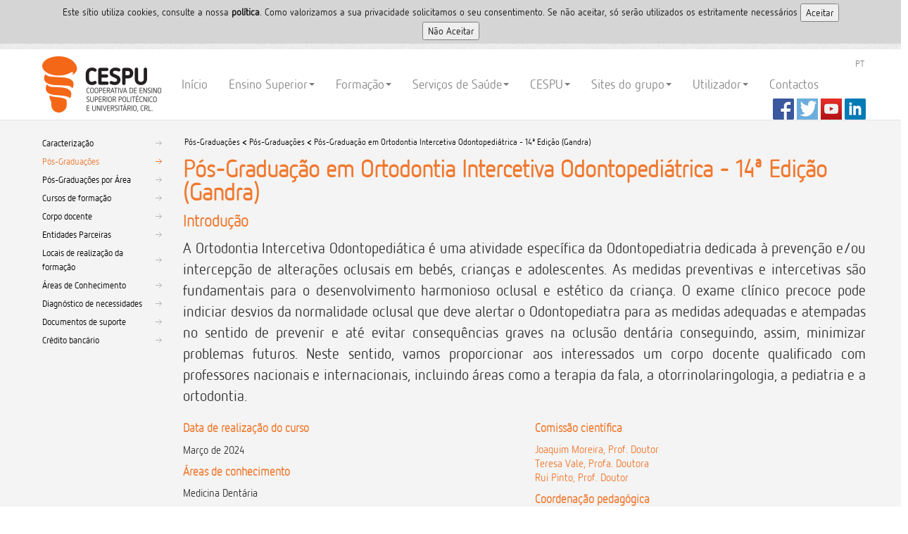

--- FILE ---
content_type: text/html; charset=utf-8
request_url: https://www.cespu.pt/pos-graduacoes/pos-graduacoes/2024/pos-graduacao-em-ortodontia-intercetiva-odontopediatrica-14-edicao-(gandra)/
body_size: 8556
content:




<!DOCTYPE html>
<!--[if lt IE 7]>      <html class="no-js lt-ie9 lt-ie8 lt-ie7"> <![endif]-->
<!--[if IE 7]>         <html class="no-js lt-ie9 lt-ie8"> <![endif]-->
<!--[if IE 8]>         <html class="no-js lt-ie9"> <![endif]-->
<!--[if gt IE 8]><!--> <html class="no-js"> <!--<![endif]-->

<head>
    <meta charset="utf-8" />
    <title>P&#243;s-Gradua&#231;&#227;o em Ortodontia Intercetiva Odontopedi&#225;trica - 14&#170; Edi&#231;&#227;o (Gandra) </title>
    <meta name="description" content=''>
    <meta name="author" content="Departamento de sistemas de informação">
    <meta name="apple-mobile-web-app-capable" content="yes" />
    <meta name="apple-mobile-web-app-status-bar-style" content="black" />
    <meta name="format-detection" content="telephone=no"/>
    <meta name="viewport" content="width=device-width, initial-scale=1.0, maximum-scale=1.0, user-scalable=no">
    <meta name="robots" content="all" />

	<link href="/DependencyHandler.axd/c703768174853222f4c1bb8d0c3d6138/10/css" type="text/css" rel="stylesheet"/>
	
    <link href="/css/images/icon/favicon.ico" rel="shortcut icon" type="image/x-icon" />
    <link rel="author" href="/humans.txt" />

    <!--[if lt IE 8]>
		<link rel="stylesheet" href="/DependencyHandler.axd/771a9433507e4e0783b50b256138b1f4/10/css" type="text/css" />
    <![endif]-->
	
	
	<script src="/DependencyHandler.axd/28df1d7e63752a7939aa21814aa8fe18/10/js"></script>

    <link rel="apple-touch-icon-precomposed" sizes="144x144" href="/css/images/apple/apple-touch-icon-144x144-precomposed.png">
    <link rel="apple-touch-icon-precomposed" sizes="114x114" href="/css/images/apple/apple-touch-icon-114x114-precomposed.png">
    <link rel="apple-touch-icon-precomposed" sizes="72x72" href="/css/images/apple/apple-touch-icon-72x72-precomposed.png">
    <link rel="apple-touch-icon-precomposed" href="/css/images/apple/apple-touch-icon-precomposed.png">
    
    <script type="text/javascript">
        if (navigator.userAgent.match(/IEMobile\/10\.0/)) {
            var msViewportStyle = document.createElement("style");
            var mq = "@-ms-viewport{width:auto!important}";
            msViewportStyle.appendChild(document.createTextNode(mq));
            document.getElementsByTagName("head")[0].appendChild(msViewportStyle);
        }
    </script>	
</head>
  <body>
    <div id="cookieswarning"></div>
    


   <div class="container hidden-print" id="header">
        <div class="navbar">
            <div class="navbar-inner">
                <div class="container">
                    <a class="btn btn-navbar" data-toggle="collapse" data-target=".nav-collapse">
                        <span class="icon-bar"></span>
                        <span class="icon-bar"></span>
                        <span class="icon-bar"></span>
                    </a>
                    <a class="brand" href="/">CESPU</a>
                    <div class="nav-collapse collapse">
						
<ul class="toprightmenu">

<li><a href="/">PT</a></li>
</ul>

                        <ul class="nav pull-left">
<li><a href="/">Início</a></li>
<li class="dropdown">
	<a href="#" class="dropdown-toggle" data-toggle="dropdown">Ensino Superior<b class="caret"></b></a>                      
	<ul class="dropdown-menu widemenu3">
		<li class="widemenu3-column">
			<ul>
				<li class="nav-header">Instituto Universitário de Ciências da Saúde</li>
				<img src="/css/images/campus_is.jpg">
				<li><a href="/ensino/candidaturas/">Candidaturas</a></li>
				<li><a href="/ensino/ensino-universitario/cursos-iucs-cespu/">Cursos</a></li>
				<li><a href="/ensino/ensino-universitario/informacoes-e-contactos/">Contactos</a></li>
			</ul>
			<ul>
				<li class="nav-header"></li>
				<li><a href="/ensino/apoios-finaceiros/bolsas-de-estudo/">Bolsas de estudo</a></li>
				<li><a href="/ensino/ensino-universitario/departamentos/">Departamentos</a></li>
				<li><a href="/ensino/erasmus-plus/">Erasmus +</a></li>
				<li><a href="/ensino/ensino-universitario/regulamentos/">Regulamentos</a></li>
				<li><a href="/ensino/ensino-universitario/documentos/">Documentos</a></li>				
				<!-- <li><a href="https://iinfacts.cespu.pt">Investigação e Desenvolvimento</a></li> -->
				<li><a href="/ensino/ensino-universitario/orgaos-academicos-de-gestao/">Órgãos de gestão</a></li>
				<li><a href="/visitavirtual/">Visita Virtual</a></li>

			</ul>
		</li>    
		<li class="widemenu3-column">
			<ul>
				<li class="nav-header">Escola Superior de Saúde do Vale do Ave</li>
				<img src="/css/images/campus_va.jpg">
				<li><a href="/ensino/candidaturas/">Candidaturas</a></li>
				<li><a href="/ensino/ensino-politecnico/cursos-essva/">Cursos</a></li>
				<li><a href="/ensino/ensino-politecnico/informacoes-e-contactos/">Contactos</a></li>
			</ul>
			<ul>
				<li class="nav-header"></li>
				<li><a href="/ensino/apoios-finaceiros/bolsas-de-estudo/">Bolsas de estudo</a></li>
				<li><a href="/ensino/ensino-politecnico/departamentos-da-essva/">Departamentos</a></li>
				<li><a href="/ensino/erasmus-plus/">Erasmus +</a></li>
				<li><a href="/ensino/ensino-politecnico/regulamentos/">Regulamentos</a></li>
				<li><a href="/ensino/ensino-politecnico/documentos/">Documentos</a></li>				
				<!-- <li><a href="https://iinfacts.cespu.pt">Investigação e Desenvolvimento</a></li> -->
				<li><a href="/ensino/ensino-politecnico/orgaos-academicos-e-de-gestao/">Órgãos de gestão</a></li>
				<li><a href="/visitavirtual/">Visita Virtual</a></li>

			</ul>
		</li>    
		<li class="widemenu3-column">
			<ul>
				<li class="nav-header">Escola Superior de Enfermagem do Tâmega e Sousa</li>
				<img src="/media/933039/ESTeTS.jpg">
				<li><a href="/ensino/candidaturas/">Candidaturas</a></li>
				<li><a href="/ensino/ensino-politecnico/cursos-esenfts/">Cursos ESEnfTS</a></li>
				<li><a href="/ensino/ensino-politecnico/informacoes-e-contactos/">Contactos</a></li>
				</ul>
			<ul>
				<li class="nav-header"></li>
				<li><a href="/ensino/apoios-finaceiros/bolsas-de-estudo/">Bolsas de estudo</a></li>
				<li><a href="/ensino/ensino-politecnico/departamentos-da-esenfts/">Departamentos</a></li>
				<li><a href="/ensino/erasmus-plus/">Erasmus +</a></li>
				<li><a href="/ensino/ensino-politecnico/regulamentos/">Regulamentos</a></li>
				<li><a href="/ensino/ensino-politecnico/documentos/">Documentos</a></li>				
				<!-- <li><a href="https://iinfacts.cespu.pt">Investigação e Desenvolvimento</a></li> -->
				<li><a href="/ensino/ensino-politecnico/orgaos-academicos-e-de-gestao/">Órgãos de gestão</a></li>
				<li><a href="/visitavirtual/">Visita Virtual</a></li>

			</ul>
		</li>
		<li class="widemenu3-column">
			<ul>
				<li class="nav-header">Escola Superior de Tec. da Saúde do Tâmega e Sousa</li>
				<img src="/css/images/campus_vs.jpg">
				<li><a href="/ensino/candidaturas/">Candidaturas</a></li>
				<li><a href="/ensino/ensino-politecnico/cursos-estests/">Cursos ESTeSTS</a></li>
				<li><a href="/ensino/ensino-politecnico/informacoes-e-contactos/">Contactos</a></li>
				</ul>
			<ul>
				<li class="nav-header"></li>
				<li><a href="/ensino/apoios-finaceiros/bolsas-de-estudo/">Bolsas de estudo</a></li>
				<li><a href="/ensino/ensino-politecnico/departamentos-da-estests/">Departamentos</a></li>
				<li><a href="/ensino/erasmus-plus/">Erasmus +</a></li>
				<li><a href="/ensino/ensino-politecnico/regulamentos/">Regulamentos</a></li>
				<li><a href="/ensino/ensino-politecnico/documentos/">Documentos</a></li>				
				<!-- <li><a href="https://iinfacts.cespu.pt">Investigação e Desenvolvimento</a></li> -->
				<li><a href="/ensino/ensino-politecnico/orgaos-academicos-e-de-gestao/">Órgãos de gestão</a></li>
				<li><a href="/visitavirtual/">Visita Virtual</a></li>

			</ul>
		</li>
	</ul>
</li>
<li class="dropdown">
	<a href="#" class="dropdown-toggle" data-toggle="dropdown">Formação<b class="caret"></b></a>
	<ul class="dropdown-menu widemenu1">
		<li><a href="/pos-graduacoes/cursos-de-formacao/">Cursos de formação</a></li>
		<li><a href="/pos-graduacoes/areas-de-conhecimento/">Pós-graduações</a></li>
		<li><a href="/formacao-profissional/apresentacao-ifp/">Formação Profissional</a></li>
		<li><a href="/formacao-profissional/centro-qualifica/">Centro Qualifica - CESPU</a></li>
		<li><a href="http://cespu-prr.sainf.com/#/">Cursos PRR</a></li>
	</ul>
</li>
<li class="dropdown">
	<a href="#" class="dropdown-toggle" data-toggle="dropdown">Serviços de Saúde<b class="caret"></b></a>
	<ul class="dropdown-menu widemenu1">		
		<li><a href="/servicos-de-saude/">CESPU Parcerias</a></li>
		<li><a href="/servicos-de-saude/orgaos-sociais-cespu-parcerias/">Orgãos Sociais</a></li>
		<li><a href="/servicos-de-saude/unidades-clinicas/">Unidades Clínicas</a></li>
	</ul>
</li>	
<li class="dropdown">
	<a href="#" class="dropdown-toggle" data-toggle="dropdown">CESPU<b class="caret"></b></a>
	<ul class="dropdown-menu widemenu1">
		<li><a href="/instituicao">Apresentação</a></li>
		<li><a href="/instituicao/historia/">História</a></li>
		<li><a href="/instituicao/orgaos-sociais/">Órgãos sociais</a></li>
		<li><a href="/instituicao/empresas-do-grupo/">Empresas do Grupo</a></li>
		<li><a href="/noticias-e-eventos">Notícias e eventos</a></li>
		<li><a href="/instituicao/areas-de-atividade/">Áreas de atividade</a></li>
		<li><a href="/instituicao/unidade-de-servicos-partilhados/">Unidade Serviços Partilhados</a></li>
		<li><a href="/instituicao/dados-pessoais">Proteção de Dados Pessoais</a></li>
		<li><a href="/instituicao/canais-de-denuncia/">Canais de Denúncia</a></li>
		<li><a href="/instituicao/protocolosparcerias/">Protocolos/Parcerias</a></li>	
		<li><a href="/instituicao/compliance/">Compliance</a></li>		
		<li><a href="/instituicao/projetos/">Projetos</a></li>
		<!--<li><a href="/instituicao/voluntariado/">Voluntariado</a></li>-->
	</ul>
</li>
<li class="dropdown">
	<a href="#" class="dropdown-toggle" data-toggle="dropdown">Sites do grupo<b class="caret"></b></a>
	<ul class="dropdown-menu widemenu1">
		<li><a href="https://www.2i2eeducacaoexecutiva.com/">Instituto Internacional de Educação Executiva</a></li>
		<li><a href="https://unipro.iucs.cespu.pt/">Unipro</a></li>
		<li><a href="https://toxrun.iucs.cespu.pt/">ToxRun</a></li>
		<li><a href="https://iasaude.ipsn.cespu.pt/">IA&SAÚDE</a></li>
		<li><a href="https://publicacoes.cespu.pt/index.php/sl">Scientific Journals | CESPU</a></li>
		<li><a href="http://www.novasaude.pt/">Seguros Nova Saúde</a></li>
		<li><a href="http://aeiucs.cespu.pt/">AEIUCS</a></li>
	</ul>
</li>
<li class="dropdown">
	<a href="#" class="dropdown-toggle" data-toggle="dropdown">Utilizador<b class="caret"></b></a>
	<ul class="dropdown-menu widemenu1">		
		<li><a href="https://inforestudante.cespu.pt" target="_blank">Portal académico - InforEstudante</a></li>		
		<li><a href="https://elearning.cespu.pt" target="_blank">Portal elearning - Moodle</a></li>
		<li><a href="https://infordocente.cespu.pt" target="_blank">InforDocente</a></li>
		<!-- <li><a href="https://portaltrabalhador.cespu.pt" target="_blank">Portal do Trabalhador</a></li> -->
		<li><a href="http://webmail.cespu.pt" target="_blank">Email</a></li>
		<li><a href="https://ssp.cespu.pt" target="_blank">Gestão da conta do utilizador</a></li>
		<li><a href="http://ajuda.cespu.pt/" target="_blank">Portal de Ajuda</a></li>
		<li><a href="http://intranet.cespu.pt" target="_blank">Intranet</a></li>
		<li><a href="/pesquisa">Pesquisa site</a></li>		
	</ul>
</li>
<li><a href="/contactos">Contactos</a></li>
<!-- <li><a href="/en">English</a></li> -->
	
                        </ul>
								
                    </div>
                </div>
<div class="socialmenu">
<ul>
<li><a href="https://www.facebook.com/CESPU-CRL-223391697680574/"><img src="/media/348749/facebook.png"></a></li>
<li><a href="https://twitter.com/Cespu_Ensino"><img src="/media/348748/twitter.png"></a></li>
<li><a href="https://www.youtube.com/channel/UCVBlKPu1oLoR9TASOVvOW6w"><img src="/media/348745/youtube.png"></a></li>
<li><a href="https://www.linkedin.com/company/1159377/"><img src="/media/473712/linkedin3030.png"></a></li>
</ul>	
</div>
            </div>
        </div>	
	</div>
			
												
								
		
		<div class="container" id="contents">
				<div class="row">
        	       <div class="span2 hidden-print">
            	        
	


<ul class='nav nav-list'>
		<li>
			<a  href='/pos-graduacoes/caracterizacao/' title='Caracteriza&#231;&#227;o'>Caracteriza&#231;&#227;o</a>
		</li>
		<li>
			<a  class='selected' href='/pos-graduacoes/pos-graduacoes/' title='P&#243;s-Gradua&#231;&#245;es'>P&#243;s-Gradua&#231;&#245;es</a>
		</li>
		<li>
			<a  href='/pos-graduacoes/pos-graduacoes-por-area/' title='P&#243;s-Gradua&#231;&#245;es por &#193;rea'>P&#243;s-Gradua&#231;&#245;es por &#193;rea</a>
		</li>
		<li>
			<a  href='/pos-graduacoes/cursos-de-formacao/' title='Cursos de forma&#231;&#227;o'>Cursos de forma&#231;&#227;o</a>
		</li>
		<li>
			<a  href='/pos-graduacoes/corpo-docente/' title='Corpo docente'>Corpo docente</a>
		</li>
		<li>
			<a  href='/pos-graduacoes/entidades-parceiras/' title='Entidades Parceiras'>Entidades Parceiras</a>
		</li>
		<li>
			<a  href='/pos-graduacoes/locais-de-realizacao-da-formacao/' title='Locais de realiza&#231;&#227;o da forma&#231;&#227;o'>Locais de realiza&#231;&#227;o da forma&#231;&#227;o</a>
		</li>
		<li>
			<a  href='/pos-graduacoes/areas-de-conhecimento/' title='&#193;reas de Conhecimento'>&#193;reas de Conhecimento</a>
		</li>
		<li>
			<a  href='/pos-graduacoes/diagnostico-de-necessidades/' title='Diagn&#243;stico de necessidades'>Diagn&#243;stico de necessidades</a>
		</li>
		<li>
			<a  href='/pos-graduacoes/documentos-de-suporte/' title='Documentos de suporte'>Documentos de suporte</a>
		</li>
		<li>
			<a  href='/pos-graduacoes/credito-bancario/' title='Cr&#233;dito banc&#225;rio'>Cr&#233;dito banc&#225;rio</a>
		</li>
</ul>


                	</div>
                	<div class="span10">
						<div class="row hidden-print">
							<div class="span10">
								

	<ul class="breadcrumb">
			<li><a href="/pos-graduacoes/" title="P&#243;s-Gradua&#231;&#245;es">P&#243;s-Gradua&#231;&#245;es</a> <strong>&lt;</strong> </li>
			<li><a href="/pos-graduacoes/pos-graduacoes/" title="P&#243;s-Gradua&#231;&#245;es">P&#243;s-Gradua&#231;&#245;es</a> <strong>&lt;</strong> </li>
		<li>Pós-Graduação em Ortodontia Intercetiva Odontopediátrica - 14ª Edição (Gandra) </li>
	</ul>

							</div>
						</div>
						<div class="row">
							<div class="span10">
		                    	
	
	



































<div class="page-header">
   	<h1>Pós-Graduação em Ortodontia Intercetiva Odontopediátrica - 14ª Edição (Gandra) </h1>
</div>

	
		<h2>Introdução</h2>
		<div class='lead'>
		<p><p style="text-align: justify;">A Ortodontia Intercetiva Odontopediática é uma atividade específica da Odontopediatria dedicada à prevenção e/ou intercepção de alterações oclusais em bebés, crianças e adolescentes. As medidas preventivas e intercetivas são fundamentais para o desenvolvimento harmonioso oclusal e estético da criança. O exame clínico precoce pode indiciar desvios da normalidade oclusal que deve alertar o Odontopediatra para as medidas adequadas e atempadas no sentido de prevenir e até evitar consequências graves na oclusão dentária conseguindo, assim, minimizar problemas futuros. Neste sentido, vamos proporcionar aos interessados um corpo docente qualificado com professores nacionais e internacionais, incluindo áreas como a terapia da fala, a otorrinolaringologia, a pediatria e a ortodontia.</p></p>
		</div>
	
<div class='row'>
	<div class='span5'>
				<h3>Data de realização do curso</h3>
		<p><p>Março de 2024</p></p>
		
		
		
				<h3>Áreas de conhecimento</h3>
		<ul class='unstyled'>
			<li>Medicina Dent&#225;ria</li>
		</ul>

				<h3>Estrutura curricular</h3>
		<p><p><b>UC. 1 - Ortodontia Intercetiva Odontopediátrica<br /><br /></b><strong>Módulo 1</strong> - Diagnóstico e Plano de tratamento <br />- Ficha clínica<br />- Anamnese<br />- Exame clínico<br />- Exame radiográfico<br />- Modelos de estudo e análise<br />- Exame fotográfico<br />- Casos clínicos<br /><o:p></o:p></p>
<p><strong>Módulo 2</strong> - Ortodontia preventiva. Fases de erupção dentária <br />- Amamentação<br />- Hábitos de sucção<br />- Transmissibilidade de cárie dentária<br />- Educação para a saúde oral<br />- Controlo de risco de cárie<br />- Respiração oral<br />- Medicina dentária conservadora na dentição temporária<br />- Cronologia eruptiva<br />- Factores que alteram a cronologia de erupção<br />- Maturação dentária<br /><o:p></o:p></p>
<p><strong>Módulo 3</strong> - Hábitos orais e disfunções<br />-  Factores gerais e locais de maloclusões dentárias<br />- Amamentação artificial<br />- Sucção digital<br />- Sucção da chupeta<br />- Hábitos labiais<br />- Interposição da língua<br />- Hábitos posturais<br />- Respiração oral<br />- Deglutição atípica<o:p></o:p></p>
<p><strong>Módulo 4</strong> - Manuseamento de espaço<br />- Perda precoce de dentes temporários<br />- Retenção prolongada de dentes temporários<br />- Mantenedores de espaço<br />- Recuperadores de espaço<br />- Apinhamento dentário<br />- Extrações seriadas<br /><o:p></o:p></p>
<p><strong>Módulo 5</strong> - Abordagem das alterações oclusais transversais<br />- Correção dos problemas transversais<br />- Aparelhos removíveis<br />- Aparelhos fixos<br />- Cuidados de higiene oral<br /><o:p></o:p></p>
<p><strong>Módulo 6</strong> - Abordagem das alterações oclusais verticais<br />- Correção dos problemas verticais<br />- Aparelhos removíveis<br />- Aparelhos fixos<br />- Cuidados de higiene oral</p>
<p><strong>Módulo 7</strong> - Abordagem das alterações oclusais sagitais<br />- Correção dos problemas sagitais<br />- Aparelhos removíveis<br />- Aparelhos fixos<br />- Cuidados de higiene oral</p>
<p><strong>Módulo 8</strong> - Ortodontia funcional<br />- Aparelhos funcionais<br />- Ortopedia funcional</p>
<p><strong>Módulo 9</strong> - Tratamento de equipa multidisciplinar<br />- Terapia da fala<br />- Otorrinolaringologia<br />- Psicologia<br />- Odontopediatria<br />- Ortodontia</p>
<p><strong>Módulo 10</strong> - Discussão de casos clínicos<br />- Apresentação e discussão de casos clínicos<br />- Esclarecimento de dúvidas<br />- Avaliação.</p></p>

		
				<h3>Documentação necessária de candidatura</h3>
		<p><p>Preenchimento do boletim de candidatura online: <a href="https://inscricoes.cespu.pt/posgraduacoes">https://inscricoes.cespu.pt/posgraduacoes</a></p>
<p>Curriculum Vitae;</p>
<p>Fotocópia do Certificado de Habilitações ou cédula profissional; </p>
<p>Fotocópia do Bilhete de Identidade, Cartão de Contribuinte ou do Cartão de Cidadão; </p>
<p>O valor de candidatura (50€) será devolvido no caso de adiamento ou cancelamento da formação.</p></p>

				<h3>Emolumentos</h3>
		<p><p><strong>Candidatura</strong><br />50 Euros<br /><strong>Matrícula</strong><br />500 Euros<br /><strong>Propinas</strong><br />5.040 Euros ou 12 prestações mensais de 420 Euros</p>
<p><strong>Desconto aplicável sobre o valor total da propina:</strong></p>
<ul>
<li>Desconto para cooperantes e funcionários CESPU – 7,5%</li>
<li>Desconto para ex-alunos e instituições protocoladas – 5%</li>
<li>Desconto a pronto pagamento – 2%</li>
</ul>
<p><strong>Parceria Banco Santander: <br /></strong>Solução Formação para Médicos Dentistas<strong><br /></strong></p>
<ul>
<li>500 Euros + acesso a crédito com condições especiais <strong><br /></strong><a href="https://www.santander.pt/universitarios/solucao-formacao-dentista" target="_blank" rel="noopener noreferrer" data-auth="NotApplicable" data-linkindex="0">https://www.santander.pt/universitarios/solucao-formacao-dentista</a><br /><br /></li>
</ul></p>

				<h3>Observações</h3>
		<p><p><strong>NOTA:</strong> Os conteúdos relativos a esta Pós-Graduação podem estar suscetíveis a alterações pontuais.</p></p>

				<h3>Informação e contactos</h3>
		<p><p>CESPU - Formação<br />Avenida Central de Gandra, 1317<br />4585-116 Gandra - Paredes<br />Tel. 224 157 174/06<br /><a class="externalLink" href="http://info@formacao.cespu.pt">info@formacao.cespu.pt<span class="externalLinkIcon"></span></a><br /><a class="externalLink" href="http://www.cespu.pt">www.cespu.pt<span class="externalLinkIcon"></span></a></p></p>

				<h3>Local(is) de formação do curso</h3>
			<address>
				<strong>Gandra - Paredes</strong><br/>
			Campus Universitário de Gandra - Paredes<br/>Avenida Central de Gandra, 1317 <br/>4585-116 GANDRA PRD - PORTUGAL<br/>
							<abbr title="Telefone">Telefone:</abbr> +351 224 157 100 (Chamada para a rede fixa nacional)<br/>
						
									</address>

				<h3>Entidades parceiras</h3>
		<ul class='unstyled' style="margin-bottom:30px">
				<li><a href='/ensino/ensino-universitario/departamentos/ciencias-dentarias/' title='ISCSN - Departamento de Ci&#234;ncias Dent&#225;rias'>ISCSN - Departamento de Ci&#234;ncias Dent&#225;rias</a></li>
		</ul>

				<h3>Instituição de Ensino Superior que confere o Diploma</h3>
		<ul class='unstyled'>
				<li><a href='/ensino/ensino-universitario/' title='INSTITUTO UNIVERSIT&#193;RIO DE CI&#202;NCIAS DA SA&#218;DE (IUCS)'>INSTITUTO UNIVERSIT&#193;RIO DE CI&#202;NCIAS DA SA&#218;DE (IUCS)</a></li>
		</ul>

	</div>
	<div class='span5'>
				<h3>Comissão científica</h3>
		<ul class='unstyled'>
			<li><a href='/pos-graduacoes/corpo-docente/j/joaquim-moreira/' title='Joaquim Moreira, Prof. Doutor'>Joaquim Moreira, Prof. Doutor</a></li>
			<li><a href='/pos-graduacoes/corpo-docente/t/teresa-vale/' title='Teresa Vale, Profa. Doutora'>Teresa Vale, Profa. Doutora</a></li>
			<li><a href='/pos-graduacoes/corpo-docente/r/rui-pinto/' title='Rui Pinto, Prof. Doutor'>Rui Pinto, Prof. Doutor</a></li>
		</ul>

				<h3>Coordenação pedagógica</h3>
		<ul class='unstyled'>
			<li><a href='/pos-graduacoes/corpo-docente/t/teresa-vale/' title='Teresa Vale, Profa. Doutora'>Teresa Vale, Profa. Doutora</a></li>
			<li><a href='/pos-graduacoes/corpo-docente/r/rui-pinto/' title='Rui Pinto, Prof. Doutor'>Rui Pinto, Prof. Doutor</a></li>
		</ul>

				<h3>Objetivos</h3>
		<p><p>1. Proporcionar a Médicos Dentistas bases fundamentais de conhecimento científico teórico e prático em Ortodontia Intercetiva Odontopediátrica.<br />2. Promover a aquisição de conhecimentos indispensáveis para a prevenção e interceção de alterações oclusais em idade odontopediátrica.</p></p>

				<h3>Resumo</h3>
		<p><p style="text-align: justify;"><span>A Ortodontia Intercetiva Odontopediática é uma atividade específica da Odontopediatria dedicada à prevenção e/ou intercepção de alterações oclusais em bebés, crianças e adolescentes. As medidas preventivas e intercetivas são fundamentais para o desenvolvimento harmonioso oclusal e estético da criança. O exame clínico precoce pode indiciar desvios da normalidade oclusal que deve alertar o Odontopediatra para as medidas adequadas e atempadas no sentido de prevenir e até evitar consequências graves na oclusão dentária conseguindo, assim, minimizar problemas futuros. Neste sentido, vamos proporcionar aos interessados um corpo docente qualificado com professores nacionais e internacionais, incluindo áreas como a terapia da fala, a otorrinolaringologia, a pediatria e a ortodontia.</span></p></p>

				<h3>Metodologia</h3>
		<p><p style="text-align: justify;">Os temas que compõem este curso serão leccionados em aulas teóricas, práticas e seminários, cuja finalidade será fazer uma docência interactiva com o aluno. Alguns dos temas terão uma componente de prática clínica.</p></p>

				<h3>Destinatários</h3>
		<p><p style="text-align: justify;">Licenciados ou Mestres em Medicina Dentária e Licenciados em Medicina especialistas em Estomatologia por Universidades Portuguesas ou por outras Universidades com habilitação legalmente equivalente.</p></p>

				<h3>Candidatura e selecção</h3>
		<p><p><strong>Candidaturas encerradas.</strong></p></p>

				<h3>Nº de vagas para o curso</h3>
		<p>16</p>

				<h3>Carga horária</h3>
		<p><p>150 Horas</p></p>

					<h3>Unidades de crédito do curso</h3>
			<p>15</p>

				<h3>Critérios de aprovação</h3>
		<p><p style="text-align: justify;">O número de faltas não poderá exceder 15% da carga horária. Avaliação contínua/<span>Avaliação de casos clínicos (50%). Apresentação de trabalho de pesquisa científica (50%).</span></p></p>

				<h3>Duração e regime</h3>
		<p><p>O curso decorrerá de março de 2024 a janeiro de 2025. As aulas decorrerão à sexta-feira das 14h00 às 19h00 e das 20h00 às 24h00 e ao sábado das 09h00 às 14h00, mensalmente. A duração e regime poderá estar sujeita a alterações pontuais. </p></p>

				<h3>Cronograma</h3>
		<p><p><b>Março de 2024 a janeiro de 2025</b></p>
<p>15 e 16 de março de 2024</p>
<p>19 e 20 de abril de 2024</p>
<p>17 e 18 de maio de 2024</p>
<p>21 e 22 de junho de 2024</p>
<p>19 e 20 de julho de 2024</p>
<p>13 e 14 de setembro de 2024</p>
<p>11 e 12 de outubro de 2024</p>
<p>15 e 16 de novembro de 2024</p>
<p>06 e 07 dezembro de 2024</p>
<p>10 e 11 janeiro de 2025</p>
<p>O Cronograma poderá sofrer alterações por parte da Coordenação Pedagógica, sendo comunicado atempadamente.</p></p>

				<h3>Corpo docente</h3>
		<dl>
			<dt>Aline Gon&#231;alves, Mestre</dt>
				<dd><p class="ecxs5">Licenciada em Medicina Dentária pelo ISCS-Norte, 2002; Mestre em Ortodontia pelo ISCS-Norte, 2009; Assistente Convidada de Clínica Odontopediátrica II e III no Mestrado Integrado em Medicina Dentária do IUCS; Docente da Pós-Graduação em Ortodontia Intercetiva Odontopediátrica do IUCS; Docente da Pós-Graduação em Clínica Integrada Odontopediátrica do IUCS; Docente do Curso de Mestrado em Ortodontia do IUCS </p></dd>
			<dt>Ana Paula Lobo, Profa. Doutora</dt>
				<dd><p>Professora Auxiliar do IUCS. Licenciada em Medicina Dentária pelo ISCSN. Doutorada pela Universidade de Barcelona. Regente da unidade curricular Clinica Odontopediátrica I do 4 ano. Docente das unidades curriculares de Odontopediatria do 3 ano e Clinica Odontopediátrica II do 4 ano.</p></dd>
			<dt>Jos&#233; Carlos Rocha, Prof. Doutor</dt>
				<dd><p><span style="line-height: 115%; font-family: cespu; font-size: 10pt; mso-fareast-font-family: 'Times New Roman'; mso-bidi-font-family: Arial; mso-ansi-language: PT; mso-fareast-language: PT; mso-bidi-language: AR-SA; mso-no-proof: yes;">Doutoramento.Docente no ISCS-Norte / Consulta psicológica com crianças, adolescentes e adultos.</span></p></dd>
			<dt>Nuno Mar&#231;al, Dr. </dt>
			<dt>Rui Pinto, Prof. Doutor</dt>
				<dd><p>Professor Auxiliar convidado no IUCS. Doutorado pela Universidade de Barcelona. Regente da unidade curricular de Clínica Odontopediátrica II. Coordenação do Mestrado em Ortodontia do IUCS. Docente do Mestrado em Ortodontia no IUCS. Licenciado em Medicina Dentária pela FMDUP. Licenciado em medicina pelo ICBAS. Doutorado pela Universidade de Barcelona.</p></dd>
			<dt>Paulo Rompante, Prof. Doutor</dt>
				<dd>Professor Auxiliar do ISCS-N. Licenciado em Medicina Dentária pelo ISCSN
Doutorado pela Universidade de Barcelona. Regente da unidade curricular de Medicina Dentária Preventiva e Comunitária do 2º ano do Curso de Medicina Dentária do ISCSN.</dd>
			<dt>S&#243;nia Coelho, Dr&#170;.</dt>
				<dd><p>Licenciada em Terapia da Fala pela ESSAlcoitão e a frequentar a Pós-Graduação em Motricidade Orofacial pelo IEPAP. Membro da APTF, exerce funções como colaboradora do CSPCastelões e Polo de Pedome na área da Intervenção Precoce; com a ISCMisericórdia de Santo Tirso e em consultório privado. De Abril de 2008 a Dezembro de 2009 colaborou com a SIC-Soc. Independente de Comunicação na área de Técnica Vocal.</p></dd>
			<dt>Teresa Vale, Profa. Doutora</dt>
				<dd>Professora Auxiliar do ISCS-N. Licenciada em Medicina Dentária pelo ISCSN
Doutorada pela Universidade de Barcelona. Regente da unidade curricular de Clínica Odontopediátrica III do 5º ano do Curso de Medicina Dentária do ISCSN.
Membro da Comissão de Coordenação do Mestrado em Ortodontia do ISCSN.</dd>
		</dl>

	</div>
</div>	
	
<hr />








	




							</div>
						</div>								
                	</div>
				</div>
		</div>
					
    	


<div class="container hidden-print" id="footer">
	<footer>
		<div class="container-fluid">
			<div class="row-fluid">
				<div class="span1"></div>
				<div class="span1"></div>
				<div class="span1"><a href="https://www.poch.portugal2020.pt/pt-pt/Paginas/default.aspx" target="_blank"><img src='https://www.cespu.pt/media/1040142/01-POCH.png' alt="Logo POCH"/></a></div>
				<div class="span1"><a href="https://www.cig.gov.pt/" target="_blank"><img src='https://www.cespu.pt/media/1040143/02-CIG.png' alt="logo CIG" /></a></div>
				<div class="span1"><a href="https://www.norte2020.pt/" target="_blank"><img src='https://www.cespu.pt/media/1040144/03-NORTE2020.png' alt="Logo NORTE2020" /></a></div>
				<div class="span1"><a href="https://poise.portugal2020.pt/inicio" target="_blank"><img src='https://www.cespu.pt/media/1040145/04-PO-ISE.png' alt="Logo PO ISE" /></a></div>
				<div class="span1"><a href="https://www.dges.gov.pt/pt" target="_blank"><img src='https://www.cespu.pt/media/1040146/05-DGESv2.png' alt="Logo DGES" /></a></div>
				<div class="span1"><a href="https://recuperarportugal.gov.pt/" target="_blank"><img src='https://www.cespu.pt/media/1040147/06-PRR.png' alt="Logo PRR" /></a></div>  
				<div class="span1"><a href="https://www.portugal.gov.pt/pt/gc23" target="_blank"><img src='https://www.cespu.pt/media/1040148/07-RP.png' alt="Logo RP" /></a></div>
				<div class="span1"><a href="https://european-union.europa.eu/index_pt" target="_blank"><img src='https://www.cespu.pt/media/1040135/08-UE.png' alt="logo UE" /></a></div>
				<div class="hidemobile">
					<div class="span1"></div>
					<div class="span1"></div>
				</div>
			</div>
		
			<div class="row-fluid">
				<div class="span1"></div>
				<div class="span1"></div>
				<div class="span1"><a href="https://www.fundoambiental.pt/" target="_blank"><img src='https://www.cespu.pt/media/1040136/09-FAMBIENTALv2.png' alt="Logo FAMBIENTAL" /></a></div>
				<div class="span1"><a href="https://www.fct.pt/" target="_blank"><img src='https://www.cespu.pt/media/1040137/10-FCTv2.png' alt="Logo FCT" /></a></div>
				<div class="span1"><a href="https://www.iefp.pt/" target="_blank"><img src='https://www.cespu.pt/media/1040138/11-IEFP.png' alt="Logo IEFP" /></a></div>
				<div class="span1"><a href="https://www.compete2020.gov.pt/" target="_blank"><img src='https://www.cespu.pt/media/1040139/12-COMPETE2020v2.png' alt="Logo COMPETE2020" /></a></div>
				<div class="span1"><a href="https://portugal2020.pt/" target="_blank"><img src='https://www.cespu.pt/media/1040140/13-PORTUGAL2020.png' alt="Logo Portugal2020" /></a></div>
				<div class="span1"><a href="https://european-union.europa.eu/index_pt" target="_blank"><img src='https://www.cespu.pt/media/1040141/14-UE-FSOCIAL.png' alt="Logo UE FSOCIAL" /></a></div>
				<div class="span1"><a href="https://pessoas2030.gov.pt/" target="_blank"><img src='https://www.cespu.pt/media/1297447/15-PESSOAS2030.png' alt="Logo PESSOAS2030" /></a></div>
				<div class="span1"><a href="https://portugal2030.pt/" target="_blank"><img src='https://www.cespu.pt/media/1297448/16h-PT2030.png' alt="Logo PT2030" /></a></div>
				<div class="hidemobile">
					<div class="span1"></div>
					<div class="span1"></div>
				</div>
			</div>
						
			<div class="row-fluid">
				<div class="span1"></div>
				<div class="span1"></div>
				<div class="span1"></div>
				<div class="span1"></div>
				<div class="span1"><a href="https://www.norte2030.pt/" target="_blank"><img src='https://www.cespu.pt/media/1461012/20_Norte2030.png' alt="Logo NORTE2030" /></a></div>
				<div class="span1"><a href="https://www.compete2030.gov.pt/" target="_blank"><img src='https://www.cespu.pt/media/1461010/19_Compete2030.png' alt="Logo COMPETE2030" /></a></div>
				<div class="span1"><a href="https://www.anqep.gov.pt/np4/home" target="_blank"><img src='https://www.cespu.pt/media/1297449/17-ANQEP.png' alt="Logo ANQEP" /></a></div>
				<div class="span1"><a href="https://www.qualifica.gov.pt/#/" target="_blank"><img src='https://www.cespu.pt/media/1297450/18-QUALIFICA.png' alt="Logo QUALIFICA" /></a></div>
				<div class="hidemobile">
					<div class="span1"></div>
					<div class="span1"></div>
				</div>
			</div>
					
			<div class="row-fluid"><div class="span12"></div></div>
		</div>
		
		<p align="center">
			&copy; CESPU 2026 - <a href='/pesquisa/' title='Pesquisa'>Pesquisa</a> &#8226; <a href='/contactos/' title='Contactos'>Contactos</a> &#8226; <a href='/politica-de-privacidade-e-termos-de-uso/' title='Politica de privacidade e termos de uso'>Politica de privacidade e termos de uso</a> &#8226; <a href='/sobre-o-sitio/' title='Sobre o sitio'>Sobre o sitio</a> &#8226; <a href='/mapa-do-sitio/' title='Mapa do sitio'>Mapa do sitio</a>
		</p>
			
				
		
	</footer>					
				
		
		<script src="/DependencyHandler.axd/e02417b8c21da0cbb9a42c15cac3d1bd/10/js" type="text/javascript"></script>		
		
<script>
$('.dropdown-toggle').click(function(e) {
  e.preventDefault();
  setTimeout($.proxy(function() {
    if ('ontouchstart' in document.documentElement) {
      $(this).siblings('.dropdown-backdrop').off().remove();
    }
  }, this), 0);
});	
</script>
	<script type="text/javascript">
    $(document).ready(function() {
	       function gaController() {
            $.cookiesDirective.loadScript({
                uri:'scripts/gtag.js',
                appendTo: 'head'
            });
        }   
		
        $.cookiesDirective({
			cookieScripts: 'Google Analytics',
            scriptWrapper: gaController
        });
		
	});
</script>

    </body>
</html>